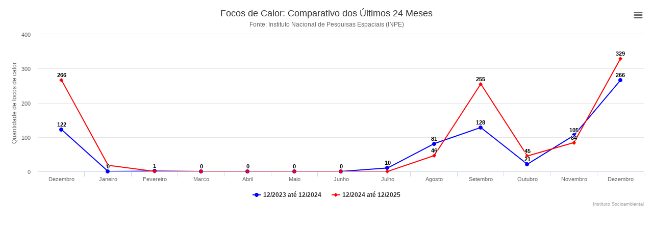

--- FILE ---
content_type: text/html; charset=UTF-8
request_url: https://grafico.socioambiental.org/fococalor/bienal/arp/782
body_size: 928
content:
<!DOCTYPE html>
<html>
    <head>
        <meta charset="UTF-8" />
        <meta name="viewport" content="width=device-width, initial-scale=1, shrink-to-fit=no" />
        <title>Gráficos :: ISA - Instituto Socioambiental</title>
            <style type="text/css">
        #container {
                min-width: 100%;
                max-width: 100%;
                height: 100%;
                margin: 0 auto
        }
    </style>
        <link rel="icon" type="image/x-icon" href="/favicon.ico" />
    </head>
    <body>
                    <script src="https://code.jquery.com/jquery-3.1.1.min.js"></script>
            <script src="/js/highcharts.js"></script>
            <script src="/js/highcharts-more.js"></script>
            <script src="/js/modules/exporting.js"></script>
            <script src="/js/modules/export-data.js"></script>
                <div id="container"></div>
<script type="text/javascript">
    Highcharts.chart('container', {
    chart: {
        type: 'line'
    },
    title: {
        text: 'Focos de Calor: Comparativo dos Últimos 24 Meses'
    },
    subtitle: {
        text: 'Fonte: Instituto Nacional de Pesquisas Espaciais (INPE)'
    },
    credits:{
                text: 'Instituto Socioambiental'
    },
    xAxis: {
        categories: ['Dezembro','Janeiro','Fevereiro','Marco','Abril','Maio','Junho','Julho','Agosto','Setembro','Outubro','Novembro','Dezembro']
    },
    yAxis: {
        title: {
            text: 'Quantidade de focos de calor'
        }
    },
    plotOptions: {
        line: {
            dataLabels: {
                enabled: true
            },
            enableMouseTracking: true
        }
    },
    series: [                
                {
                    name: '12/2023 até 12/2024',                                                
                    color: '#0000FF',
                    data:[122,0,1,0,0,0,0,10,81,128,21,105,266]                        
                },                
                {
                    name: '12/2024 até 12/2025',                                                
                    color: '#FF0000',
                    data:[266,18,0,0,0,0,0,0,46,255,45,84,329]                        
                }
            ]
    });
    
</script>
        
    </body>
</html>
